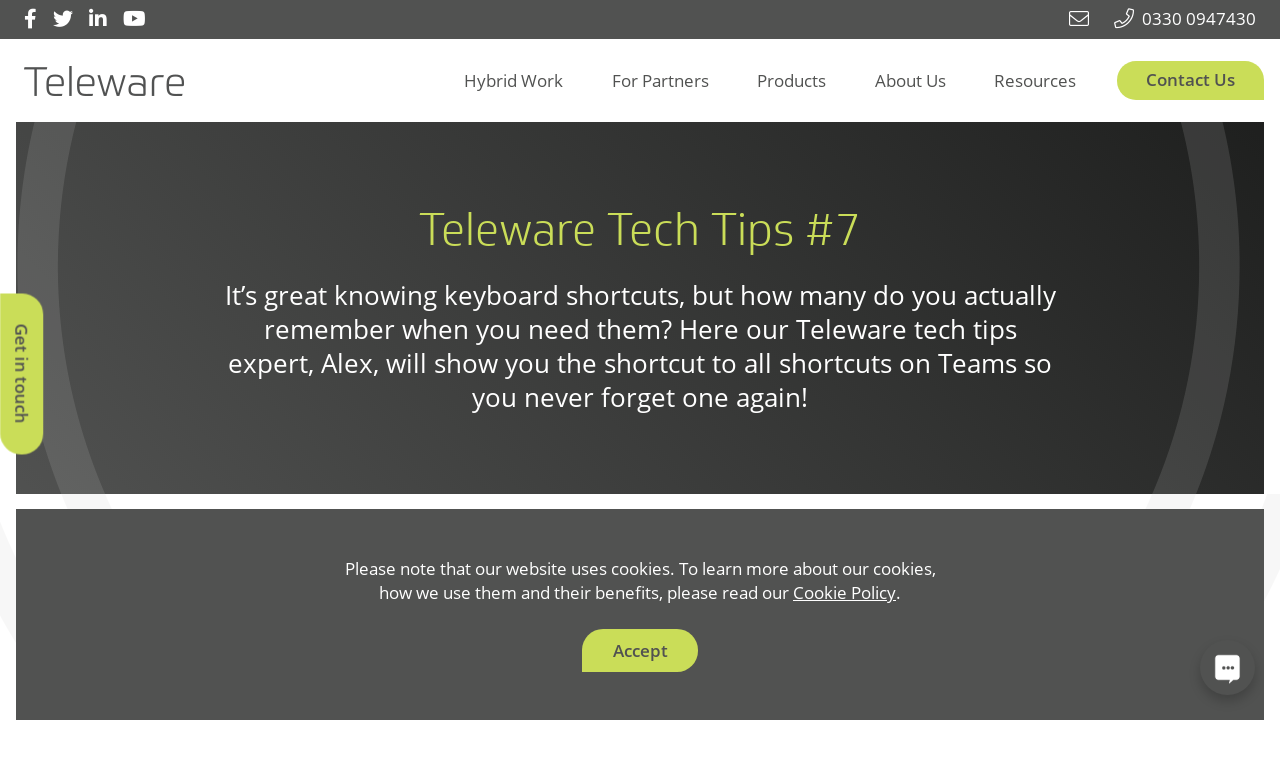

--- FILE ---
content_type: text/html; charset=UTF-8
request_url: https://www.teleware.com/teleware-tech-tips-7/
body_size: 9245
content:

<!DOCTYPE html>

<html lang="en-US">

<head>
	<meta charset="UTF-8">
	<meta name="viewport" content="width=device-width, initial-scale=1, shrink-to-fit=no">
	<link rel="profile" href="http://gmpg.org/xfn/11">
	<meta name='robots' content='index, follow, max-image-preview:large, max-snippet:-1, max-video-preview:-1' />

	<!-- This site is optimized with the Yoast SEO plugin v26.8 - https://yoast.com/product/yoast-seo-wordpress/ -->
	<title>Teleware Tech Tips #07 - Teleware</title>
	<link rel="canonical" href="https://www.teleware.com/teleware-tech-tips-7/" />
	<meta property="og:locale" content="en_US" />
	<meta property="og:type" content="article" />
	<meta property="og:title" content="Teleware Tech Tips #07 - Teleware" />
	<meta property="og:description" content="[...]Read More..." />
	<meta property="og:url" content="https://www.teleware.com/teleware-tech-tips-7/" />
	<meta property="og:site_name" content="Teleware" />
	<meta property="article:publisher" content="https://www.facebook.com/telewareuk/" />
	<meta property="article:modified_time" content="2021-06-09T08:05:35+00:00" />
	<meta name="twitter:card" content="summary_large_image" />
	<meta name="twitter:site" content="@Teleware" />
	<script type="application/ld+json" class="yoast-schema-graph">{"@context":"https://schema.org","@graph":[{"@type":"WebPage","@id":"https://www.teleware.com/teleware-tech-tips-7/","url":"https://www.teleware.com/teleware-tech-tips-7/","name":"Teleware Tech Tips #07 - Teleware","isPartOf":{"@id":"https://www.teleware.com/#website"},"datePublished":"2021-04-29T11:15:05+00:00","dateModified":"2021-06-09T08:05:35+00:00","inLanguage":"en-US","potentialAction":[{"@type":"ReadAction","target":["https://www.teleware.com/teleware-tech-tips-7/"]}]},{"@type":"WebSite","@id":"https://www.teleware.com/#website","url":"https://www.teleware.com/","name":"Teleware","description":"Improve Your Communication Infrastructure","publisher":{"@id":"https://www.teleware.com/#organization"},"potentialAction":[{"@type":"SearchAction","target":{"@type":"EntryPoint","urlTemplate":"https://www.teleware.com/?s={search_term_string}"},"query-input":{"@type":"PropertyValueSpecification","valueRequired":true,"valueName":"search_term_string"}}],"inLanguage":"en-US"},{"@type":"Organization","@id":"https://www.teleware.com/#organization","name":"Teleware","url":"https://www.teleware.com/","logo":{"@type":"ImageObject","inLanguage":"en-US","@id":"https://www.teleware.com/#/schema/logo/image/","url":"https://www.teleware.com/wp-content/uploads/2021/03/featured-image.jpg","contentUrl":"https://www.teleware.com/wp-content/uploads/2021/03/featured-image.jpg","width":1200,"height":628,"caption":"Teleware"},"image":{"@id":"https://www.teleware.com/#/schema/logo/image/"},"sameAs":["https://www.facebook.com/telewareuk/","https://x.com/Teleware","https://www.linkedin.com/company/16762","https://www.youtube.com/user/TelewarePlc"]}]}</script>
	<!-- / Yoast SEO plugin. -->


<link rel='dns-prefetch' href='//www.googletagmanager.com' />
<link rel='dns-prefetch' href='//b2234835.smushcdn.com' />
<link rel='dns-prefetch' href='//hb.wpmucdn.com' />
<link href='//hb.wpmucdn.com' rel='preconnect' />
<link rel="alternate" type="application/rss+xml" title="Teleware &raquo; Feed" href="https://www.teleware.com/feed/" />
<link rel="alternate" title="oEmbed (JSON)" type="application/json+oembed" href="https://www.teleware.com/wp-json/oembed/1.0/embed?url=https%3A%2F%2Fwww.teleware.com%2Fteleware-tech-tips-7%2F" />
<link rel="alternate" title="oEmbed (XML)" type="text/xml+oembed" href="https://www.teleware.com/wp-json/oembed/1.0/embed?url=https%3A%2F%2Fwww.teleware.com%2Fteleware-tech-tips-7%2F&#038;format=xml" />
<style id='wp-img-auto-sizes-contain-inline-css' type='text/css'>
img:is([sizes=auto i],[sizes^="auto," i]){contain-intrinsic-size:3000px 1500px}
/*# sourceURL=wp-img-auto-sizes-contain-inline-css */
</style>
<style id='classic-theme-styles-inline-css' type='text/css'>
/*! This file is auto-generated */
.wp-block-button__link{color:#fff;background-color:#32373c;border-radius:9999px;box-shadow:none;text-decoration:none;padding:calc(.667em + 2px) calc(1.333em + 2px);font-size:1.125em}.wp-block-file__button{background:#32373c;color:#fff;text-decoration:none}
/*# sourceURL=/wp-includes/css/classic-themes.min.css */
</style>
<link rel='stylesheet' id='understrap-styles-css' href='https://hb.wpmucdn.com/www.teleware.com/bc827bc6-bdf9-4ef4-82c9-49105ddef10a.css' type='text/css' media='all' />
<script type="text/javascript" src="https://hb.wpmucdn.com/www.teleware.com/e70de226-12e5-4924-9f30-9c2f7f1b289a.js" id="wphb-1-js"></script>

<!-- Google tag (gtag.js) snippet added by Site Kit -->
<!-- Google Analytics snippet added by Site Kit -->
<script type="text/javascript" src="https://www.googletagmanager.com/gtag/js?id=G-3BEWM4E18W" id="google_gtagjs-js" async></script>
<script type="text/javascript" id="google_gtagjs-js-after">
/* <![CDATA[ */
window.dataLayer = window.dataLayer || [];function gtag(){dataLayer.push(arguments);}
gtag("set","linker",{"domains":["www.teleware.com"]});
gtag("js", new Date());
gtag("set", "developer_id.dZTNiMT", true);
gtag("config", "G-3BEWM4E18W");
//# sourceURL=google_gtagjs-js-after
/* ]]> */
</script>
<link rel="https://api.w.org/" href="https://www.teleware.com/wp-json/" /><link rel="alternate" title="JSON" type="application/json" href="https://www.teleware.com/wp-json/wp/v2/pages/3057" /><link rel="EditURI" type="application/rsd+xml" title="RSD" href="https://www.teleware.com/xmlrpc.php?rsd" />
<meta name="generator" content="WordPress 6.9" />
<link rel='shortlink' href='https://www.teleware.com/?p=3057' />
<meta name="generator" content="Site Kit by Google 1.170.0" /><meta name="mobile-web-app-capable" content="yes">
<meta name="apple-mobile-web-app-capable" content="yes">
<meta name="apple-mobile-web-app-title" content="Teleware - Improve Your Communication Infrastructure">
<link href="https://b2234835.smushcdn.com/2234835/wp-content/themes/teleware-bm/images/favicon.png?lossy=1&strip=1&webp=1" rel="icon" type="image/x-icon" />
	<!-- Google Tag Manager -->
	<script>
		(function(w, d, s, l, i) {
			w[l] = w[l] || [];
			w[l].push({
				'gtm.start': new Date().getTime(),
				event: 'gtm.js'
			});
			var f = d.getElementsByTagName(s)[0],
				j = d.createElement(s),
				dl = l != 'dataLayer' ? '&l=' + l : '';
			j.async = true;
			j.src =
				'https://www.googletagmanager.com/gtm.js?id=' + i + dl;
			f.parentNode.insertBefore(j, f);
		})(window, document, 'script', 'dataLayer', 'GTM-KF75S3QL');
	</script>
	<!-- End Google Tag Manager -->

		<script>
		(function(d) {
			var config = {
					kitId: 'dxg1yqc',
					scriptTimeout: 3000,
					async: true
				},
				h = d.documentElement,
				t = setTimeout(function() {
					h.className = h.className.replace(/\bwf-loading\b/g, "") + " wf-inactive";
				}, config.scriptTimeout),
				tk = d.createElement("script"),
				f = false,
				s = d.getElementsByTagName("script")[0],
				a;
			h.className += " wf-loading";
			tk.src = 'https://use.typekit.net/' + config.kitId + '.js';
			tk.async = true;
			tk.onload = tk.onreadystatechange = function() {
				a = this.readyState;
				if (f || a && a != "complete" && a != "loaded") return;
				f = true;
				clearTimeout(t);
				try {
					Typekit.load(config)
				} catch (e) {}
			};
			s.parentNode.insertBefore(tk, s)
		})(document);
	</script>



		<link rel="preload" as="font" href="https://www.teleware.com/wp-content/themes/teleware-bm/fonts/fa-solid-900.woff2" type="font/woff2" crossorigin="anonymous">
	<link rel="preload" as="font" href="https://www.teleware.com/wp-content/themes/teleware-bm/fonts/fa-brands-400.woff2" type="font/woff2" crossorigin="anonymous">
	<link rel="preload" as="font" href="https://www.teleware.com/wp-content/themes/teleware-bm/fonts/fa-regular-400.woff2" type="font/woff2" crossorigin="anonymous">
	<link rel="preload" as="font" href="https://www.teleware.com/wp-content/themes/teleware-bm/fonts/fa-light-300.woff2" type="font/woff2" crossorigin="anonymous">
<style id='global-styles-inline-css' type='text/css'>
:root{--wp--preset--aspect-ratio--square: 1;--wp--preset--aspect-ratio--4-3: 4/3;--wp--preset--aspect-ratio--3-4: 3/4;--wp--preset--aspect-ratio--3-2: 3/2;--wp--preset--aspect-ratio--2-3: 2/3;--wp--preset--aspect-ratio--16-9: 16/9;--wp--preset--aspect-ratio--9-16: 9/16;--wp--preset--color--black: #000000;--wp--preset--color--cyan-bluish-gray: #abb8c3;--wp--preset--color--white: #ffffff;--wp--preset--color--pale-pink: #f78da7;--wp--preset--color--vivid-red: #cf2e2e;--wp--preset--color--luminous-vivid-orange: #ff6900;--wp--preset--color--luminous-vivid-amber: #fcb900;--wp--preset--color--light-green-cyan: #7bdcb5;--wp--preset--color--vivid-green-cyan: #00d084;--wp--preset--color--pale-cyan-blue: #8ed1fc;--wp--preset--color--vivid-cyan-blue: #0693e3;--wp--preset--color--vivid-purple: #9b51e0;--wp--preset--gradient--vivid-cyan-blue-to-vivid-purple: linear-gradient(135deg,rgb(6,147,227) 0%,rgb(155,81,224) 100%);--wp--preset--gradient--light-green-cyan-to-vivid-green-cyan: linear-gradient(135deg,rgb(122,220,180) 0%,rgb(0,208,130) 100%);--wp--preset--gradient--luminous-vivid-amber-to-luminous-vivid-orange: linear-gradient(135deg,rgb(252,185,0) 0%,rgb(255,105,0) 100%);--wp--preset--gradient--luminous-vivid-orange-to-vivid-red: linear-gradient(135deg,rgb(255,105,0) 0%,rgb(207,46,46) 100%);--wp--preset--gradient--very-light-gray-to-cyan-bluish-gray: linear-gradient(135deg,rgb(238,238,238) 0%,rgb(169,184,195) 100%);--wp--preset--gradient--cool-to-warm-spectrum: linear-gradient(135deg,rgb(74,234,220) 0%,rgb(151,120,209) 20%,rgb(207,42,186) 40%,rgb(238,44,130) 60%,rgb(251,105,98) 80%,rgb(254,248,76) 100%);--wp--preset--gradient--blush-light-purple: linear-gradient(135deg,rgb(255,206,236) 0%,rgb(152,150,240) 100%);--wp--preset--gradient--blush-bordeaux: linear-gradient(135deg,rgb(254,205,165) 0%,rgb(254,45,45) 50%,rgb(107,0,62) 100%);--wp--preset--gradient--luminous-dusk: linear-gradient(135deg,rgb(255,203,112) 0%,rgb(199,81,192) 50%,rgb(65,88,208) 100%);--wp--preset--gradient--pale-ocean: linear-gradient(135deg,rgb(255,245,203) 0%,rgb(182,227,212) 50%,rgb(51,167,181) 100%);--wp--preset--gradient--electric-grass: linear-gradient(135deg,rgb(202,248,128) 0%,rgb(113,206,126) 100%);--wp--preset--gradient--midnight: linear-gradient(135deg,rgb(2,3,129) 0%,rgb(40,116,252) 100%);--wp--preset--font-size--small: 13px;--wp--preset--font-size--medium: 20px;--wp--preset--font-size--large: 36px;--wp--preset--font-size--x-large: 42px;--wp--preset--spacing--20: 0.44rem;--wp--preset--spacing--30: 0.67rem;--wp--preset--spacing--40: 1rem;--wp--preset--spacing--50: 1.5rem;--wp--preset--spacing--60: 2.25rem;--wp--preset--spacing--70: 3.38rem;--wp--preset--spacing--80: 5.06rem;--wp--preset--shadow--natural: 6px 6px 9px rgba(0, 0, 0, 0.2);--wp--preset--shadow--deep: 12px 12px 50px rgba(0, 0, 0, 0.4);--wp--preset--shadow--sharp: 6px 6px 0px rgba(0, 0, 0, 0.2);--wp--preset--shadow--outlined: 6px 6px 0px -3px rgb(255, 255, 255), 6px 6px rgb(0, 0, 0);--wp--preset--shadow--crisp: 6px 6px 0px rgb(0, 0, 0);}:where(.is-layout-flex){gap: 0.5em;}:where(.is-layout-grid){gap: 0.5em;}body .is-layout-flex{display: flex;}.is-layout-flex{flex-wrap: wrap;align-items: center;}.is-layout-flex > :is(*, div){margin: 0;}body .is-layout-grid{display: grid;}.is-layout-grid > :is(*, div){margin: 0;}:where(.wp-block-columns.is-layout-flex){gap: 2em;}:where(.wp-block-columns.is-layout-grid){gap: 2em;}:where(.wp-block-post-template.is-layout-flex){gap: 1.25em;}:where(.wp-block-post-template.is-layout-grid){gap: 1.25em;}.has-black-color{color: var(--wp--preset--color--black) !important;}.has-cyan-bluish-gray-color{color: var(--wp--preset--color--cyan-bluish-gray) !important;}.has-white-color{color: var(--wp--preset--color--white) !important;}.has-pale-pink-color{color: var(--wp--preset--color--pale-pink) !important;}.has-vivid-red-color{color: var(--wp--preset--color--vivid-red) !important;}.has-luminous-vivid-orange-color{color: var(--wp--preset--color--luminous-vivid-orange) !important;}.has-luminous-vivid-amber-color{color: var(--wp--preset--color--luminous-vivid-amber) !important;}.has-light-green-cyan-color{color: var(--wp--preset--color--light-green-cyan) !important;}.has-vivid-green-cyan-color{color: var(--wp--preset--color--vivid-green-cyan) !important;}.has-pale-cyan-blue-color{color: var(--wp--preset--color--pale-cyan-blue) !important;}.has-vivid-cyan-blue-color{color: var(--wp--preset--color--vivid-cyan-blue) !important;}.has-vivid-purple-color{color: var(--wp--preset--color--vivid-purple) !important;}.has-black-background-color{background-color: var(--wp--preset--color--black) !important;}.has-cyan-bluish-gray-background-color{background-color: var(--wp--preset--color--cyan-bluish-gray) !important;}.has-white-background-color{background-color: var(--wp--preset--color--white) !important;}.has-pale-pink-background-color{background-color: var(--wp--preset--color--pale-pink) !important;}.has-vivid-red-background-color{background-color: var(--wp--preset--color--vivid-red) !important;}.has-luminous-vivid-orange-background-color{background-color: var(--wp--preset--color--luminous-vivid-orange) !important;}.has-luminous-vivid-amber-background-color{background-color: var(--wp--preset--color--luminous-vivid-amber) !important;}.has-light-green-cyan-background-color{background-color: var(--wp--preset--color--light-green-cyan) !important;}.has-vivid-green-cyan-background-color{background-color: var(--wp--preset--color--vivid-green-cyan) !important;}.has-pale-cyan-blue-background-color{background-color: var(--wp--preset--color--pale-cyan-blue) !important;}.has-vivid-cyan-blue-background-color{background-color: var(--wp--preset--color--vivid-cyan-blue) !important;}.has-vivid-purple-background-color{background-color: var(--wp--preset--color--vivid-purple) !important;}.has-black-border-color{border-color: var(--wp--preset--color--black) !important;}.has-cyan-bluish-gray-border-color{border-color: var(--wp--preset--color--cyan-bluish-gray) !important;}.has-white-border-color{border-color: var(--wp--preset--color--white) !important;}.has-pale-pink-border-color{border-color: var(--wp--preset--color--pale-pink) !important;}.has-vivid-red-border-color{border-color: var(--wp--preset--color--vivid-red) !important;}.has-luminous-vivid-orange-border-color{border-color: var(--wp--preset--color--luminous-vivid-orange) !important;}.has-luminous-vivid-amber-border-color{border-color: var(--wp--preset--color--luminous-vivid-amber) !important;}.has-light-green-cyan-border-color{border-color: var(--wp--preset--color--light-green-cyan) !important;}.has-vivid-green-cyan-border-color{border-color: var(--wp--preset--color--vivid-green-cyan) !important;}.has-pale-cyan-blue-border-color{border-color: var(--wp--preset--color--pale-cyan-blue) !important;}.has-vivid-cyan-blue-border-color{border-color: var(--wp--preset--color--vivid-cyan-blue) !important;}.has-vivid-purple-border-color{border-color: var(--wp--preset--color--vivid-purple) !important;}.has-vivid-cyan-blue-to-vivid-purple-gradient-background{background: var(--wp--preset--gradient--vivid-cyan-blue-to-vivid-purple) !important;}.has-light-green-cyan-to-vivid-green-cyan-gradient-background{background: var(--wp--preset--gradient--light-green-cyan-to-vivid-green-cyan) !important;}.has-luminous-vivid-amber-to-luminous-vivid-orange-gradient-background{background: var(--wp--preset--gradient--luminous-vivid-amber-to-luminous-vivid-orange) !important;}.has-luminous-vivid-orange-to-vivid-red-gradient-background{background: var(--wp--preset--gradient--luminous-vivid-orange-to-vivid-red) !important;}.has-very-light-gray-to-cyan-bluish-gray-gradient-background{background: var(--wp--preset--gradient--very-light-gray-to-cyan-bluish-gray) !important;}.has-cool-to-warm-spectrum-gradient-background{background: var(--wp--preset--gradient--cool-to-warm-spectrum) !important;}.has-blush-light-purple-gradient-background{background: var(--wp--preset--gradient--blush-light-purple) !important;}.has-blush-bordeaux-gradient-background{background: var(--wp--preset--gradient--blush-bordeaux) !important;}.has-luminous-dusk-gradient-background{background: var(--wp--preset--gradient--luminous-dusk) !important;}.has-pale-ocean-gradient-background{background: var(--wp--preset--gradient--pale-ocean) !important;}.has-electric-grass-gradient-background{background: var(--wp--preset--gradient--electric-grass) !important;}.has-midnight-gradient-background{background: var(--wp--preset--gradient--midnight) !important;}.has-small-font-size{font-size: var(--wp--preset--font-size--small) !important;}.has-medium-font-size{font-size: var(--wp--preset--font-size--medium) !important;}.has-large-font-size{font-size: var(--wp--preset--font-size--large) !important;}.has-x-large-font-size{font-size: var(--wp--preset--font-size--x-large) !important;}
/*# sourceURL=global-styles-inline-css */
</style>
</head>

<body class="wp-singular page-template page-template-page-campaign page-template-page-campaign-php page page-id-3057 wp-embed-responsive wp-theme-teleware-bm group-blog" itemscope itemtype="http://schema.org/WebSite" style="opacity: 0;">

	<!-- Google Tag Manager (noscript) -->
	<noscript><iframe src="https://www.googletagmanager.com/ns.html?id=GTM-KF75S3QL" height="0" width="0" style="display:none;visibility:hidden"></iframe></noscript>
	<!-- End Google Tag Manager (noscript) -->

	
	<div class="site" id="page">
	<!-- ******************* The Navbar Area ******************* -->
	<header id="site-header">

		<a class="skip-link sr-only sr-only-focusable" href="#content">Skip to content</a>

		<div class="utility-bar row no-gutters d-none d-lg-flex px-3 px-lg-4 py-2">
			<div class="col-lg-4 social-links">

							
				<ul class="nav">
					<li><a href="https://www.facebook.com/telewareuk/" title="Facebook" target="_blank" rel="noopener"><i class="fab fa-facebook-f"></i><span class="sr-only">Facebook</span></a></li>
					<li><a href="https://twitter.com/Teleware" title="Twitter" target="_blank" rel="noopener"><i class="fab fa-twitter"></i><span class="sr-only">Twitter</span></a></li>
					<li><a href="https://www.linkedin.com/company/16762" title="LinkedIn" target="_blank" rel="noopener"><i class="fab fa-linkedin-in"></i><span class="sr-only">LinkedIn</span></a></li>
										<li><a href="https://www.youtube.com/user/TelewarePlc" title="YouTube" target="_blank" rel="noopener"><i class="fab fa-youtube"></i><span class="sr-only">YouTube</span></a></li>
				</ul>
				
			</div>

			<div class="col-lg-4 offset-lg-4">
								<ul class="contact-info text-lg-right m-0">
					<li><a href="mailto:enquiries@teleware.com"><i class="fal fa-envelope"></i></a></li>
					<li><a href="tel:0330 0947430" class="d-flex ml-3"><i class="fal fa-phone"></i> <span class="tel my-auto ml-2">0330 0947430</span></a></li>
				</ul>
			</div>
		</div>

		<nav id="header-main" class="row no-gutters position-relative" aria-labelledby="main-nav-label">

			<h2 id="main-nav-label" class="sr-only">
				Main Navigation			</h2>

			<div class="col-6 col-lg-2 d-flex py-2 p-lg-4">
									<a href="https://www.teleware.com/" class="branding my-auto ml-3 ml-lg-0" rel="home" title="Teleware" itemprop="url"><span class="sr-only">Teleware</span></a>
							</div>

			<div id="main-menu" class="col-10 d-none d-lg-flex pr-lg-3">
				<ul id="menu-main-menu" class="nav ml-auto"><li itemscope="itemscope" itemtype="https://www.schema.org/SiteNavigationElement" id="menu-item-6841" class="menu-item menu-item-type-post_type menu-item-object-page menu-item-6841 nav-item"><a title="Hybrid Work" href="https://www.teleware.com/hybrid-work/" class="nav-link">Hybrid Work</a></li>
<li itemscope="itemscope" itemtype="https://www.schema.org/SiteNavigationElement" id="menu-item-48" class="menu-item menu-item-type-post_type menu-item-object-page menu-item-48 nav-item"><a title="For Partners" href="https://www.teleware.com/for-partners/" class="nav-link">For Partners</a></li>
<li itemscope="itemscope" itemtype="https://www.schema.org/SiteNavigationElement" id="menu-item-53" class="menu-item menu-item-type-post_type menu-item-object-page menu-item-has-children dropdown menu-item-53 nav-item"><a title="Products" href="#" data-toggle="dropdown" aria-haspopup="true" aria-expanded="false" class="dropdown-toggle nav-link" id="menu-item-dropdown-53">Products</a>
<ul class="dropdown-menu" aria-labelledby="menu-item-dropdown-53" role="menu">
	<li itemscope="itemscope" itemtype="https://www.schema.org/SiteNavigationElement" id="menu-item-7896" class="menu-item menu-item-type-post_type menu-item-object-page menu-item-7896 nav-item"><a title="ConnectPro" href="https://www.teleware.com/products/connectpro/" class="dropdown-item">ConnectPro</a></li>
	<li itemscope="itemscope" itemtype="https://www.schema.org/SiteNavigationElement" id="menu-item-233" class="menu-item menu-item-type-post_type menu-item-object-page menu-item-233 nav-item"><a title="Direct Routing" href="https://www.teleware.com/products/direct-routing/" class="dropdown-item">Direct Routing</a></li>
	<li itemscope="itemscope" itemtype="https://www.schema.org/SiteNavigationElement" id="menu-item-235" class="menu-item menu-item-type-post_type menu-item-object-page menu-item-235 nav-item"><a title="Mobile Voice Recording" href="https://www.teleware.com/products/mobile-voice-recording/" class="dropdown-item">Mobile Voice Recording</a></li>
	<li itemscope="itemscope" itemtype="https://www.schema.org/SiteNavigationElement" id="menu-item-7652" class="menu-item menu-item-type-post_type menu-item-object-page menu-item-7652 nav-item"><a title="Managed Service for UC" href="https://www.teleware.com/products/managed-service-for-uc/" class="dropdown-item">Managed Service for UC</a></li>
	<li itemscope="itemscope" itemtype="https://www.schema.org/SiteNavigationElement" id="menu-item-236" class="menu-item menu-item-type-post_type menu-item-object-page menu-item-236 nav-item"><a title="Re:Call" href="https://www.teleware.com/products/recall/" class="dropdown-item">Re:Call</a></li>
</ul>
</li>
<li itemscope="itemscope" itemtype="https://www.schema.org/SiteNavigationElement" id="menu-item-441" class="menu-item menu-item-type-post_type menu-item-object-page menu-item-has-children dropdown menu-item-441 nav-item"><a title="About Us" href="#" data-toggle="dropdown" aria-haspopup="true" aria-expanded="false" class="dropdown-toggle nav-link" id="menu-item-dropdown-441">About Us</a>
<ul class="dropdown-menu" aria-labelledby="menu-item-dropdown-441" role="menu">
	<li itemscope="itemscope" itemtype="https://www.schema.org/SiteNavigationElement" id="menu-item-16" class="menu-item menu-item-type-post_type menu-item-object-page menu-item-16 nav-item"><a title="Who We Are" href="https://www.teleware.com/about-us/who-we-are/" class="dropdown-item">Who We Are</a></li>
	<li itemscope="itemscope" itemtype="https://www.schema.org/SiteNavigationElement" id="menu-item-15" class="menu-item menu-item-type-post_type menu-item-object-page menu-item-15 nav-item"><a title="What We Do" href="https://www.teleware.com/about-us/what-we-do/" class="dropdown-item">What We Do</a></li>
	<li itemscope="itemscope" itemtype="https://www.schema.org/SiteNavigationElement" id="menu-item-443" class="menu-item menu-item-type-post_type menu-item-object-page menu-item-443 nav-item"><a title="Careers" href="https://www.teleware.com/about-us/careers/" class="dropdown-item">Careers</a></li>
</ul>
</li>
<li itemscope="itemscope" itemtype="https://www.schema.org/SiteNavigationElement" id="menu-item-54" class="menu-item menu-item-type-post_type menu-item-object-page menu-item-has-children dropdown menu-item-54 nav-item"><a title="Resources" href="#" data-toggle="dropdown" aria-haspopup="true" aria-expanded="false" class="dropdown-toggle nav-link" id="menu-item-dropdown-54">Resources</a>
<ul class="dropdown-menu" aria-labelledby="menu-item-dropdown-54" role="menu">
	<li itemscope="itemscope" itemtype="https://www.schema.org/SiteNavigationElement" id="menu-item-456" class="menu-item menu-item-type-post_type menu-item-object-page menu-item-456 nav-item"><a title="Blog &#038; News" href="https://www.teleware.com/blog-and-news/" class="dropdown-item">Blog &#038; News</a></li>
	<li itemscope="itemscope" itemtype="https://www.schema.org/SiteNavigationElement" id="menu-item-542" class="case-studies-link menu-item menu-item-type-post_type menu-item-object-page menu-item-542 nav-item"><a title="Case Studies" href="https://www.teleware.com/case-studies/" class="dropdown-item">Case Studies</a></li>
	<li itemscope="itemscope" itemtype="https://www.schema.org/SiteNavigationElement" id="menu-item-460" class="whitepaper-link menu-item menu-item-type-post_type menu-item-object-page menu-item-460 nav-item"><a title="Whitepapers &amp; eBooks" href="https://www.teleware.com/whitepapers-and-ebooks/" class="dropdown-item">Whitepapers &#038; eBooks</a></li>
	<li itemscope="itemscope" itemtype="https://www.schema.org/SiteNavigationElement" id="menu-item-458" class="factsheet-link menu-item menu-item-type-post_type menu-item-object-page menu-item-458 nav-item"><a title="Product Factsheets" href="https://www.teleware.com/product-factsheets/" class="dropdown-item">Product Factsheets</a></li>
	<li itemscope="itemscope" itemtype="https://www.schema.org/SiteNavigationElement" id="menu-item-459" class="video-link menu-item menu-item-type-post_type menu-item-object-page menu-item-459 nav-item"><a title="Video Hub" href="https://www.teleware.com/video-hub/" class="dropdown-item">Video Hub</a></li>
	<li itemscope="itemscope" itemtype="https://www.schema.org/SiteNavigationElement" id="menu-item-4827" class="menu-item menu-item-type-post_type menu-item-object-page menu-item-4827 nav-item"><a title="Webinars" href="https://www.teleware.com/webinars/" class="dropdown-item">Webinars</a></li>
</ul>
</li>
<li itemscope="itemscope" itemtype="https://www.schema.org/SiteNavigationElement" id="menu-item-14" class="contact-link d-none d-lg-flex menu-item menu-item-type-post_type menu-item-object-page menu-item-14 nav-item"><a title="Contact Us" href="https://www.teleware.com/contact-us/" class="nav-link">Contact Us</a></li>
</ul>			</div>

			<div class="col-4 offset-2 text-right d-lg-none">
				<ul class="contact-info d-inline-block">
					<li><a href="mailto:enquiries@teleware.com"><i class="fal fa-envelope"></i></a></li>
					<li><a href="tel:0330 0947430"><i class="fal fa-phone"></i></a></li>
				</ul>

				<button class="hamburger hamburger--slider navbar-toggler ml-auto my-auto" type="button" data-toggle="collapse" data-target="#navbarNavDropdown" aria-controls="navbarNavDropdown" aria-expanded="false" aria-label="Toggle navigation">
					<span class="hamburger-inner"></span>
				</button>
			</div>

			<div id="navbarNavDropdown" class="collapse navbar-collapse">
				<div class="menu-main-menu-container"><ul id="mobile-menu" class="navbar-nav ml-auto"><li itemscope="itemscope" itemtype="https://www.schema.org/SiteNavigationElement" class="menu-item menu-item-type-post_type menu-item-object-page menu-item-6841 nav-item"><a title="Hybrid Work" href="https://www.teleware.com/hybrid-work/" class="nav-link">Hybrid Work</a></li>
<li itemscope="itemscope" itemtype="https://www.schema.org/SiteNavigationElement" class="menu-item menu-item-type-post_type menu-item-object-page menu-item-48 nav-item"><a title="For Partners" href="https://www.teleware.com/for-partners/" class="nav-link">For Partners</a></li>
<li itemscope="itemscope" itemtype="https://www.schema.org/SiteNavigationElement" class="menu-item menu-item-type-post_type menu-item-object-page menu-item-has-children dropdown menu-item-53 nav-item"><a title="Products" href="#" data-toggle="dropdown" aria-haspopup="true" aria-expanded="false" class="dropdown-toggle nav-link" id="menu-item-dropdown-53">Products</a>
<ul class="dropdown-menu" aria-labelledby="menu-item-dropdown-53" role="menu">
	<li itemscope="itemscope" itemtype="https://www.schema.org/SiteNavigationElement" class="menu-item menu-item-type-post_type menu-item-object-page menu-item-7896 nav-item"><a title="ConnectPro" href="https://www.teleware.com/products/connectpro/" class="dropdown-item">ConnectPro</a></li>
	<li itemscope="itemscope" itemtype="https://www.schema.org/SiteNavigationElement" class="menu-item menu-item-type-post_type menu-item-object-page menu-item-233 nav-item"><a title="Direct Routing" href="https://www.teleware.com/products/direct-routing/" class="dropdown-item">Direct Routing</a></li>
	<li itemscope="itemscope" itemtype="https://www.schema.org/SiteNavigationElement" class="menu-item menu-item-type-post_type menu-item-object-page menu-item-235 nav-item"><a title="Mobile Voice Recording" href="https://www.teleware.com/products/mobile-voice-recording/" class="dropdown-item">Mobile Voice Recording</a></li>
	<li itemscope="itemscope" itemtype="https://www.schema.org/SiteNavigationElement" class="menu-item menu-item-type-post_type menu-item-object-page menu-item-7652 nav-item"><a title="Managed Service for UC" href="https://www.teleware.com/products/managed-service-for-uc/" class="dropdown-item">Managed Service for UC</a></li>
	<li itemscope="itemscope" itemtype="https://www.schema.org/SiteNavigationElement" class="menu-item menu-item-type-post_type menu-item-object-page menu-item-236 nav-item"><a title="Re:Call" href="https://www.teleware.com/products/recall/" class="dropdown-item">Re:Call</a></li>
</ul>
</li>
<li itemscope="itemscope" itemtype="https://www.schema.org/SiteNavigationElement" class="menu-item menu-item-type-post_type menu-item-object-page menu-item-has-children dropdown menu-item-441 nav-item"><a title="About Us" href="#" data-toggle="dropdown" aria-haspopup="true" aria-expanded="false" class="dropdown-toggle nav-link" id="menu-item-dropdown-441">About Us</a>
<ul class="dropdown-menu" aria-labelledby="menu-item-dropdown-441" role="menu">
	<li itemscope="itemscope" itemtype="https://www.schema.org/SiteNavigationElement" class="menu-item menu-item-type-post_type menu-item-object-page menu-item-16 nav-item"><a title="Who We Are" href="https://www.teleware.com/about-us/who-we-are/" class="dropdown-item">Who We Are</a></li>
	<li itemscope="itemscope" itemtype="https://www.schema.org/SiteNavigationElement" class="menu-item menu-item-type-post_type menu-item-object-page menu-item-15 nav-item"><a title="What We Do" href="https://www.teleware.com/about-us/what-we-do/" class="dropdown-item">What We Do</a></li>
	<li itemscope="itemscope" itemtype="https://www.schema.org/SiteNavigationElement" class="menu-item menu-item-type-post_type menu-item-object-page menu-item-443 nav-item"><a title="Careers" href="https://www.teleware.com/about-us/careers/" class="dropdown-item">Careers</a></li>
</ul>
</li>
<li itemscope="itemscope" itemtype="https://www.schema.org/SiteNavigationElement" class="menu-item menu-item-type-post_type menu-item-object-page menu-item-has-children dropdown menu-item-54 nav-item"><a title="Resources" href="#" data-toggle="dropdown" aria-haspopup="true" aria-expanded="false" class="dropdown-toggle nav-link" id="menu-item-dropdown-54">Resources</a>
<ul class="dropdown-menu" aria-labelledby="menu-item-dropdown-54" role="menu">
	<li itemscope="itemscope" itemtype="https://www.schema.org/SiteNavigationElement" class="menu-item menu-item-type-post_type menu-item-object-page menu-item-456 nav-item"><a title="Blog &#038; News" href="https://www.teleware.com/blog-and-news/" class="dropdown-item">Blog &#038; News</a></li>
	<li itemscope="itemscope" itemtype="https://www.schema.org/SiteNavigationElement" class="case-studies-link menu-item menu-item-type-post_type menu-item-object-page menu-item-542 nav-item"><a title="Case Studies" href="https://www.teleware.com/case-studies/" class="dropdown-item">Case Studies</a></li>
	<li itemscope="itemscope" itemtype="https://www.schema.org/SiteNavigationElement" class="whitepaper-link menu-item menu-item-type-post_type menu-item-object-page menu-item-460 nav-item"><a title="Whitepapers &amp; eBooks" href="https://www.teleware.com/whitepapers-and-ebooks/" class="dropdown-item">Whitepapers &#038; eBooks</a></li>
	<li itemscope="itemscope" itemtype="https://www.schema.org/SiteNavigationElement" class="factsheet-link menu-item menu-item-type-post_type menu-item-object-page menu-item-458 nav-item"><a title="Product Factsheets" href="https://www.teleware.com/product-factsheets/" class="dropdown-item">Product Factsheets</a></li>
	<li itemscope="itemscope" itemtype="https://www.schema.org/SiteNavigationElement" class="video-link menu-item menu-item-type-post_type menu-item-object-page menu-item-459 nav-item"><a title="Video Hub" href="https://www.teleware.com/video-hub/" class="dropdown-item">Video Hub</a></li>
	<li itemscope="itemscope" itemtype="https://www.schema.org/SiteNavigationElement" class="menu-item menu-item-type-post_type menu-item-object-page menu-item-4827 nav-item"><a title="Webinars" href="https://www.teleware.com/webinars/" class="dropdown-item">Webinars</a></li>
</ul>
</li>
<li itemscope="itemscope" itemtype="https://www.schema.org/SiteNavigationElement" class="contact-link d-none d-lg-flex menu-item menu-item-type-post_type menu-item-object-page menu-item-14 nav-item"><a title="Contact Us" href="https://www.teleware.com/contact-us/" class="nav-link">Contact Us</a></li>
</ul></div>
				<div class="contact-link nav-item position-relative d-flex">
					<a title="Contact Us" href="/contact-us" class="nav-link">Contact Us</a>				

					<ul class="social-links nav my-auto ml-auto">
						<li><a href="https://www.facebook.com/telewareuk/" title="Facebook" target="_blank" rel="noopener"><i class="fab fa-facebook-f"></i><span class="sr-only">Facebook</span></a></li>
						<li><a href="https://twitter.com/Teleware" title="Twitter" target="_blank" rel="noopener"><i class="fab fa-twitter"></i><span class="sr-only">Twitter</span></a></li>
						<li><a href="https://www.linkedin.com/company/16762" title="LinkedIn" target="_blank" rel="noopener"><i class="fab fa-linkedin-in"></i><span class="sr-only">LinkedIn</span></a></li>
												<li><a href="https://www.youtube.com/user/TelewarePlc" title="YouTube" target="_blank" rel="noopener"><i class="fab fa-youtube"></i><span class="sr-only">YouTube</span></a></li>
					</ul><!-- .social-links -->
				</div>
			</div><!-- .navbarNavDropdown -->

		</nav><!-- .site-navigation -->

	</header><!-- #site-header -->


	<button class="get-in-touch overlay-toggle btn small" data-toggle="modal" data-target="#contact-modal">Get in touch</button>

<div id="content" class="page-campaign campaign-video base-bg" tabindex="-1">
	<div class="row no-gutters">

		<main class="site-main " id="main">

			
									<header class="hero">
						<div class="sidebars animate fadein">

															<div class="row no-gutters section no-gutters position-relative h-100 px-3 text-center d-block d-lg-flex dark gradient text_only">
									<div class="col-10 offset-1 col-lg-8 offset-lg-2">							
										<h1 class="alpha alt-colour mb-0">Teleware Tech Tips #7</h1>	

																					<p class="epsilon mt-3 mt-lg-4">It’s great knowing keyboard shortcuts, but how many do you actually remember when you need them? Here our Teleware tech tips expert, Alex, will show you the shortcut to all shortcuts on Teams so you never forget one again!</p>
																				
															
									</div>

									<div class="ring-bg"></div>
								</div>

							
						</div><!-- .sidebars -->
					</header><!-- .hero -->
				

				<div id="welcome" class="post-content section row no-gutters px-3">				

											<div class="col-10 offset-1 col-lg-8 offset-lg-2 ">
							<div class="video-wrapper animate fadein">
								<iframe title="Teleware Tech Tips - The shortcut to all shortcuts in Teams" width="640" height="360" src="https://www.youtube.com/embed/o-N-0x9BOJY?feature=oembed" frameborder="0" allow="accelerometer; autoplay; clipboard-write; encrypted-media; gyroscope; picture-in-picture; web-share" referrerpolicy="strict-origin-when-cross-origin" allowfullscreen></iframe>							</div>

							<div class="mt-4 mt-lg-5">
								<div class="text-content animate fadein">
									
																	</div><!-- .text-content -->
							</div>
						</div>
					

					

					
				</div><!-- .post-content -->

			
		</main><!-- #main -->

	</div>
</div><!-- #content -->



<footer id="site-footer" class="px-3 py-4 pt-lg-0">
	<div class="footer-inner row no-gutters mt-3 pt-3 pb-5 m-lg-0 pt-lg-5">

		<div class="col-8 col-lg-4 offset-lg-1 offset-xl-2 text-center mx-auto mb-3 mb-lg-0 d-lg-none">
			<img src="https://b2234835.smushcdn.com/2234835/wp-content/themes/teleware-bm/images/microsoft-partner-logo-2023.png?lossy=1&strip=1&webp=1" class="m-auto" srcset="https://b2234835.smushcdn.com/2234835/wp-content/themes/teleware-bm/images/microsoft-partner-logo-2023.png?lossy=1&amp;strip=1&amp;webp=1 456w, https://b2234835.smushcdn.com/2234835/wp-content/themes/teleware-bm/images/microsoft-partner-logo-2023.png?size=128x67&amp;lossy=1&amp;strip=1&amp;webp=1 128w, https://b2234835.smushcdn.com/2234835/wp-content/themes/teleware-bm/images/microsoft-partner-logo-2023.png?size=256x135&amp;lossy=1&amp;strip=1&amp;webp=1 256w, https://b2234835.smushcdn.com/2234835/wp-content/themes/teleware-bm/images/microsoft-partner-logo-2023.png?size=384x202&amp;lossy=1&amp;strip=1&amp;webp=1 384w" sizes="(max-width: 456px) 100vw, 456px" />
		</div>

		<div class="col-12 col-lg-4 col-xl-3 mb-3 mb-lg-0 text-center text-lg-left d-lg-flex">
			<img width="200" height="144" src="https://b2234835.smushcdn.com/2234835/wp-content/uploads/2022/04/lrqa-certified-sm.png?lossy=1&strip=1&webp=1" class="m-auto mx-lg-0 w-auto" alt="" decoding="async" loading="lazy" srcset="https://b2234835.smushcdn.com/2234835/wp-content/uploads/2022/04/lrqa-certified-sm.png?lossy=1&amp;strip=1&amp;webp=1 200w, https://b2234835.smushcdn.com/2234835/wp-content/uploads/2022/04/lrqa-certified-sm.png?size=128x92&amp;lossy=1&amp;strip=1&amp;webp=1 128w" sizes="(max-width: 200px) 100vw, 200px" />		</div>

		<div class="col-8 col-lg-4 offset-lg-1 offset-xl-2 text-center mx-auto mb-3 mb-lg-0 d-none d-lg-flex">
			<img src="https://b2234835.smushcdn.com/2234835/wp-content/themes/teleware-bm/images/microsoft-partner-logo-2023.png?lossy=1&strip=1&webp=1" width="420" height="120" class="m-auto w-auto" srcset="https://b2234835.smushcdn.com/2234835/wp-content/themes/teleware-bm/images/microsoft-partner-logo-2023.png?lossy=1&amp;strip=1&amp;webp=1 420w, https://b2234835.smushcdn.com/2234835/wp-content/themes/teleware-bm/images/microsoft-partner-logo-2023.png?size=128x37&amp;lossy=1&amp;strip=1&amp;webp=1 128w, https://b2234835.smushcdn.com/2234835/wp-content/themes/teleware-bm/images/microsoft-partner-logo-2023.png?size=256x73&amp;lossy=1&amp;strip=1&amp;webp=1 256w" sizes="(max-width: 420px) 100vw, 420px" />
		</div>

		<div class="col-12 col-lg-4 col-xl-3 text-center text-lg-right d-lg-flex">
			<div class="w-100 my-auto ">
				<p class="mb-1">&copy; 2026 Teleware.</p>

									<p class="mb-1">Unit 5 Hawk Creative Business Park, Easingwold, YO61 3FE</p>
				
				<nav>
					<ul id="menu-footer-menu" class="nav text-lg-right d-inline-block mb-0"><li itemscope="itemscope" itemtype="https://www.schema.org/SiteNavigationElement" id="menu-item-73" class="menu-item menu-item-type-post_type menu-item-object-page menu-item-73 nav-item"><a title="Careers" href="https://www.teleware.com/about-us/careers/" class="nav-link">Careers</a></li>
<li itemscope="itemscope" itemtype="https://www.schema.org/SiteNavigationElement" id="menu-item-72" class="menu-item menu-item-type-post_type menu-item-object-page menu-item-72 nav-item"><a title="Sitemap" href="https://www.teleware.com/sitemap/" class="nav-link">Sitemap</a></li>
</ul>
											<ul class="nav text-lg-right d-inline-block">
							<li class="tc-link"><a href="https://www.teleware.com/wp-content/uploads/2024/05/Teleware-General-and-Supplementary-Terms-280224.pdf" class="nav-link" target="_blank" rel="noopener noreferrer">Terms &amp; Conditions</a></li>
						</ul>
					

					<ul id="menu-footer-menu-line-2" class="nav text-lg-right d-block mb-2"><li itemscope="itemscope" itemtype="https://www.schema.org/SiteNavigationElement" id="menu-item-435" class="menu-item menu-item-type-post_type menu-item-object-page menu-item-privacy-policy menu-item-435 nav-item"><a title="Privacy Statement" href="https://www.teleware.com/privacy-statement/" class="nav-link">Privacy Statement</a></li>
<li itemscope="itemscope" itemtype="https://www.schema.org/SiteNavigationElement" id="menu-item-434" class="menu-item menu-item-type-post_type menu-item-object-page menu-item-434 nav-item"><a title="Data Protection Policy" href="https://www.teleware.com/data-protection-policy/" class="nav-link">Data Protection Policy</a></li>
<li itemscope="itemscope" itemtype="https://www.schema.org/SiteNavigationElement" id="menu-item-433" class="menu-item menu-item-type-post_type menu-item-object-page menu-item-433 nav-item"><a title="Cookie Policy" href="https://www.teleware.com/cookie-policy/" class="nav-link">Cookie Policy</a></li>
</ul>				</nav>

				<p class="mb-0 credit">Designed and built by <a href="https://blowmedia.co.uk/" title="Blow Media" target="_blank" rel="noopener"><img src="https://b2234835.smushcdn.com/2234835/wp-content/themes/teleware-bm/images/logo-blow.png?lossy=1&strip=1&webp=1" alt="Blow Media" class="ml-1" sizes="(max-width: 28px) 100vw, 28px"></a></p>
			</div>

		</div>

	</div><!-- row -->
</footer><!-- #site-footer -->


<div id="contact-modal" class="modal fade" tabindex="-1" role="dialog" aria-labelledby="contact-modal-title" aria-hidden="true">
  	<div class="modal-dialog" role="document">

	    <div class="modal-content dark">

			<button type="button" class="close" data-dismiss="modal" aria-label="Close">
	          	<span class="sr-only">Close</span>
	        </button>

			<div class="row no-gutters py-4">
				<div class="col-8 col-lg-10 m-auto text-center">
					<h3 id="contact-modal-title" class="delta alt-colour mb-4">Get in touch</h3>
				</div>

				<div class="col-10 m-auto">
					<div data-form-block-id="6cef7091-4fd8-ec11-a7b5-0022489ef344"></div> <script src="https://mktdplp102cdn.azureedge.net/public/latest/js/form-loader.js?v=1.84.2007"></script> 				</div>	
			</div>

		</div><!-- .modal-content -->

	</div><!-- .modal-dialog -->
</div><!-- #contact-modal -->
</div><!-- #page.site - we need this extra closing tag here -->


<div id="privacy-bar" class="px-lg-3">
	<div class="dark py-4 py-lg-5 row no-gutters">
		<div class="col-10 offset-1 col-lg-6 offset-lg-3 text-center text-content med">
			<p>Please note that our website uses cookies. To learn more about our cookies, how we use them and their benefits, please read our <a href="/cookie-policy" title="Cookie Policy">Cookie Policy</a>.</p>

			<div class="btn-wrap text-center mt-4">
				<a href="javascript:void(0)" class="btn small mx-auto mb-0">Accept</a>
			</div>
		</div>
	</div>
</div><!-- .privacy-bar -->


<div id="d6E-MbahGdxLJ0r-K4xp3UKpK-3Malv2U4RtoX7T7e20"></div>
<script src="https://mktdplp102cdn.azureedge.net/public/latest/js/ws-tracking.js?v=1.84.2007"></script>
<div class="d365-mkt-config" style="display:none" data-website-id="6E-MbahGdxLJ0r-K4xp3UKpK-3Malv2U4RtoX7T7e20" data-hostname="d9fcaa981b384a3a9e8fd2e4084047f2.svc.dynamics.com"></div>



<!-- www.socialintents.com -->
<script type="text/javascript">
(function() {function socialintents(){
    var siJsHost = (("https:" === document.location.protocol) ? "https://" : "http://");
    var s = document.createElement('script');s.type = 'text/javascript';s.async = true;s.src = siJsHost+'www.socialintents.com/api/chat/socialintents.1.4.js#2c9faa35982a1d930198326627760dad';
    var x = document.getElementsByTagName('script')[0];x.parentNode.insertBefore(s, x);};
if (window.attachEvent)window.attachEvent('onload', socialintents);else window.addEventListener('load', socialintents, false);})();
</script>
<script type="speculationrules">
{"prefetch":[{"source":"document","where":{"and":[{"href_matches":"/*"},{"not":{"href_matches":["/wp-*.php","/wp-admin/*","/wp-content/uploads/*","/wp-content/*","/wp-content/plugins/*","/wp-content/themes/teleware-bm/*","/*\\?(.+)"]}},{"not":{"selector_matches":"a[rel~=\"nofollow\"]"}},{"not":{"selector_matches":".no-prefetch, .no-prefetch a"}}]},"eagerness":"conservative"}]}
</script>
<script type="text/javascript" src="https://hb.wpmucdn.com/www.teleware.com/9c0cbfbe-c2f0-4940-9ea1-99b7a19646f7.js" id="wphb-2-js"></script>

<script src="https://whoshouldisee.co.uk/scripts/9CFDC7B6-C873-4033-B4A9-4882EEDF227C.min.js" async></script>
<noscript><img src="https://whoshouldisee.co.uk/scripts/tracky-9CFDC7B6-C873-4033-B4A9-4882EEDF227C.png" style="display: none;" alt="WhoshouldIsee Tracks" /></noscript>

</body>

</html>

--- FILE ---
content_type: text/javascript
request_url: https://whoshouldisee.co.uk/scripts/9CFDC7B6-C873-4033-B4A9-4882EEDF227C.min.js
body_size: 792
content:

      (function () {
  const _0x11e4d5 = {
    "host": location.hostname,
    "page": document.URL,
    "referrer": document.referrer,
    "UserID": "9CFDC7B6-C873-4033-B4A9-4882EEDF227C"
  };
  const _0x303467 = Object.keys(_0x11e4d5).map(_0x3476cb => encodeURIComponent(_0x3476cb) + '=' + encodeURIComponent(_0x11e4d5[_0x3476cb])).join('&');

  // Function to send data
  const sendData = () => {
    fetch("https://whoshouldisee.co.uk/load?" + _0x303467, {
      method: "GET",
    })
    .catch(error => console.error('Error:', error));
  };

  // Send data when the page is loaded
  window.addEventListener('load', sendData);

  // Send data when the user navigates away or closes the window
  window.addEventListener('beforeunload', sendData);

  // Send data when the internet connectivity is restored
  window.addEventListener('online', sendData);
})();
    

--- FILE ---
content_type: text/javascript;charset=UTF-8
request_url: https://www.socialintents.com/api/chat/jsonGetVarsContext.jsp?wid=2c9faa35982a1d930198326627760dad&callback=jsonCallbackchat&_=1769120722402
body_size: 1050
content:
jsonCallbackchat({
    "widgetId":"2c9faa35982a1d930198326627760dad",
    "type":"chat",
    "tabType":"circle",
    "tabLocation":"",
    "tabText":"Chat with us!",
    "tabOfflineText":"Leave a message",
    
    "tabWidth":"250px",
    "marginRight":"10px",
    "marginTop":"120px",
    "urlPattern":"",
    "urlPatternExclude":"",
    "tabColor":"#515251",
    "offline":"0",
    
    "hide":"0",
    
    "headerTitle":""
    }
)